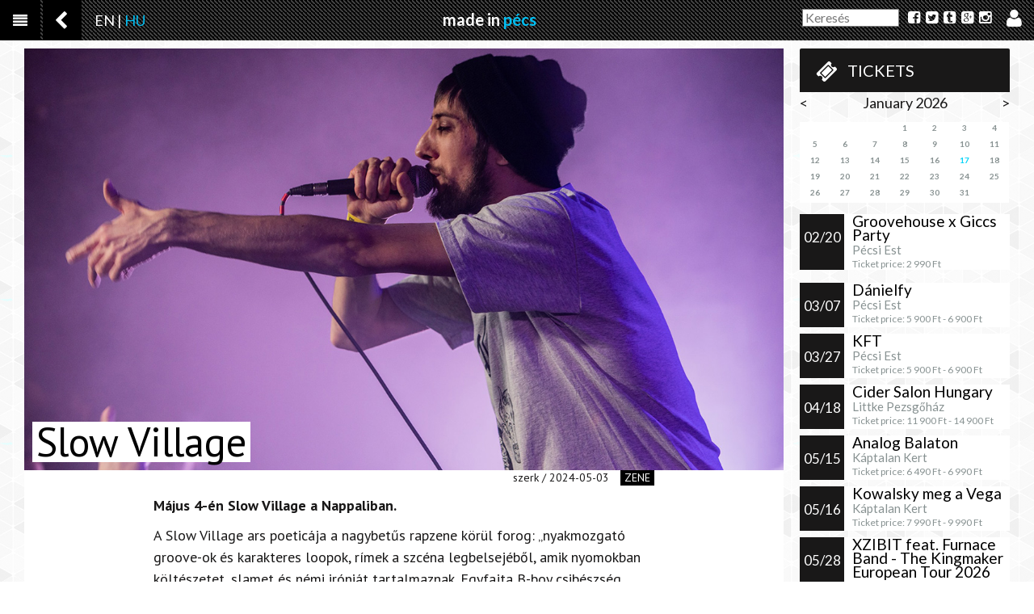

--- FILE ---
content_type: text/html; charset=UTF-8
request_url: https://madeinpecs.hu/zene/slow-village
body_size: 3045
content:
<!DOCTYPE html>
<html lang="">
    <head>
        <meta charset="utf-8">
        <meta name="viewport" content="width=device-width, initial-scale=1">

        <!-- CSRF Token -->
        <meta name="csrf-token" content="P4XbZtbiVhCq4aVZ3Xo5dm2AB1ob8GSB5ztk72jB">

        <title>Slow Village</title>
        <meta name="description" content="Május 4-én Slow Village a Nappaliban.">

        <!-- Fonts -->
        <link rel="dns-prefetch" href="https://fonts.gstatic.com">
        <link href="https://fonts.googleapis.com/css?family=PT+Sans:400,700,400italic&amp;subset=latin,latin-ext" rel="stylesheet" type="text/css">
        <link href="https://fonts.googleapis.com/css?family=Lato:700,400&amp;subset=latin,latin-ext" rel="stylesheet" type="text/css">

        <link href="/font-awesome/css/font-awesome.css" rel="stylesheet">
        <!-- Styles -->
        <link href="https://madeinpecs.hu/css/bootstrap.min.css" rel="stylesheet">
        <link href="https://madeinpecs.hu/css/perfect-scrollbar.min.css" rel="stylesheet">
        <link href="https://madeinpecs.hu/css/plugins/toastr/toastr.min.css" rel="stylesheet">
        <link href="https://madeinpecs.hu/css/app.css" rel="stylesheet"> 
				<meta property="og:image" content="https://madeinpecs.hu/files/2024/05/nagyjpg-20240503085207">
				    </head>
    <body>
            <nav class="header">
            <!-- mobilon -->
            <div class="d-block d-md-none">
                <div class="row pr-0 mr-0">
                    <div class="col-4"></div>
                    <div class="col-4 text-center title">
                        <a class="navbar-brand" href="https://madeinpecs.hu">made in <span class="text-lightblue">pécs</span></a>
                    </div>
                    <div class="col-4 text-right">
                        <div class="cart-timer pull-left"></div>
                        <a href="https://madeinpecs.hu/lang/en" class="ml-3  text-white">EN</a>
                        | <a href="https://madeinpecs.hu/lang/hu" class="text-lightblue">HU</a>
                    </div>
                </div>
                <div class="row pr-0 mr-0">
                    <div class="col-4">
                        <button class="menu-btn left-menu-btn" type="button"><i class="fa fa-align-justify fa-sm"></i></button>
                                                <a class="back-btn" href="https://madeinpecs.hu">
                            <i class="fa fa-chevron-left fa-lg text-white"></i>
                        </a>
                                            </div>
                    <div class="col-6">
                        <form class="mt-2 search-form" method="get" action="https://madeinpecs.hu/kereses">
                            <input type="hidden" name="_token" value="P4XbZtbiVhCq4aVZ3Xo5dm2AB1ob8GSB5ztk72jB">                            <input type="text" name="k" placeholder="Keresés">
                        </form>
                    </div>
                    <div class="col-2 text-right px-4 pt-3">
                        <a class="user-menu-btn ml-3" href="#"><i class="fa fa-user fa-lg text-white"></i></a>
                    </div>
                </div>
            </div>    
            <!-- /mobilon -->
            <!-- monitorom -->
            <div class=" d-none d-md-block">
                <div class="row p-0 m-0">
                    <div class="col-md-5  p-0">
                        <button class="menu-btn left-menu-btn" type="button" id=""><i class="fa fa-align-justify fa-sm"></i></button>

                                                <a class="back-btn" href="https://madeinpecs.hu">
                            <i class="fa fa-chevron-left fa-lg text-white"></i>
                        </a>
                        
                        <a href="https://madeinpecs.hu/lang/en" class="ml-3  text-white">EN</a>
                        | <a href="https://madeinpecs.hu/lang/hu" class="text-lightblue">HU</a>
                    </div>

                    <div class="col-md-2 title pt-1">
                        <a class="navbar-brand" href="https://madeinpecs.hu">made in <span class="text-lightblue">pécs</span></a>
                    </div>
                    <div class="col-md-5 pl-5 pt-2 text-right">
                        <div class="pull-left cart-timer"></div>
                        <form class="d-inline mr-2 search-form" method="get" action="https://madeinpecs.hu/kereses">
                            <input type="text" name="k" placeholder="Keresés" value="">
                        </form>
                        <div class="d-none d-md-inline">
                            <a href="https://www.facebook.com/MadeInPecs" target="_blank">
                                <i class="fa fa-facebook-square text-white"></i></a>
                            <a class="ml-1" href="https://twitter.com/madeinpecs" target="_blank"><i class="fa fa-twitter-square text-white"></i></a>
                            <a class="ml-1" href="https://madeinpecs.tumblr.com/" target="_blank"><i class="fa fa-tumblr-square text-white"></i></a>
                            <a class="ml-1" href="https://plus.google.com/+MadeinpecsHu/posts" target="_blank"><i class="fa fa-google-plus-square text-white"></i></a>
                            <a class="ml-1" href="https://instagram.com/madeinpecs" target="_blank"><i class="fa fa-instagram text-white"></i></a>

                        </div>
                        <a class="ml-3 user-menu-btn" href="#" ><i class="fa fa-user fa-lg text-white"></i></a>
                    </div>
                </div>
            </div>
            <!-- /monitorom -->
        </nav>

        <div id="left-menu" class="d-none">
            <ul class="list-unstyled">
                                <li>
                    <a href="https://madeinpecs.hu/etelital">
                        ételital
                    </a>
                </li>
                                <li>
                    <a href="https://madeinpecs.hu/film">
                        film
                    </a>
                </li>
                                <li>
                    <a href="https://madeinpecs.hu/lokal">
                        lokál
                    </a>
                </li>
                                <li>
                    <a href="https://madeinpecs.hu/sugo">
                        súgó
                    </a>
                </li>
                                <li>
                    <a href="https://madeinpecs.hu/zene">
                        zene
                    </a>
                </li>
                                
                <li>
                    <a href="https://madeinpecs.hu/kapcsolat">
                        kapcsolat
                    </a>
                </li>
            </ul>
        </div>
        <div id="user-menu" class="d-none">
            <ul class="list-unstyled">
                                <li><a class="" href="https://madeinpecs.hu/login">Login</a></li>
                <li><a class="" href="https://madeinpecs.hu/register">Register</a></li>
                            </ul>
        </div>
        <div class="main-container">
            <div class="center ">
                <div class="sidebar">
                    <div class="jegyvasarlas">          
    <a class="title" href="https://madeinpecs.mytix.hu"><i class="fa fa-ticket text-white fa-lg"></i> <span class="px-2">Tickets</span></a>
    <div id="naptar">
    </div>
    <div class="termekek" id="sidebar-events" style="height:1000px;"> 
        <div class="text-center"><i class="fa fa-spinner fa-spin"></i></div>
    </div>
</div>
                </div>
                <div class="content">
                    

                    <div class="cikk">
    <div class="banner">
        <!--banner -->
    </div>
    <div class="kep">
        <div class="title" itemprop="name">
            <span class="poz4" 
                  style="font-size:50px">Slow Village
            </span>
        </div>
        <img src="https://madeinpecs.hu/files/2024/05/nagyjpg-20240503085207" itemprop="image" alt="Slow Village"/>
    </div>
    <div class="cikk-center">
        <div class="author">szerk / 2024-05-03
            <a href="zene" class="cat-label">zene</a>
        </div>
        <div class="desc" itemprop="description">Május 4-én Slow Village a Nappaliban.</div>
        <div class="text">
            <p>A Slow Village ars poeticája a nagybetűs rapzene körül forog: „nyakmozgató groove-ok és karakteres loopok, rímek a szcéna legbelsejéből, amik nyomokban költészetet, slamet és némi iróniát tartalmaznak. Egyfajta B-boy csibészség, edukált gettómentalitás, kis igazi íz az erősebb fűszerek kedvelőinek. Dobképletek, minták, bassline-ok a kisszobából a nagyszínpadra”. Kell még valamit mondanunk?</p>
<p><em>Nappali (Király utca 23-25.) Május 4. 21:00. Jegyár: 2000 Ft</em></p>
<p> </p>
        </div>

        <div class="">
    <span class="social-text bg-black">megosztom</span>
    <a href="https://www.facebook.com/sharer/sharer.php?u=https%3A//madeinpecs.hu/zene/slow-village" target="_blank">
        <i class="fa fa-facebook-square fa-lg text-black"></i></a>
    <a href="https://twitter.com/home?status=https%3A//madeinpecs.hu/zene/slow-village" target="_blank">
        <i class="fa fa-twitter-square fa-lg text-black"></i></a>
    <a href="https://plus.google.com/share?url=https%3A//madeinpecs.hu/zene/slow-village" target="_blank">
        <i class="fa fa-google-plus-square fa-lg text-black"></i></a>
</div>        <div class="d-flex bd-highlight align-items-center">
    <div class="py-2 pr-2 flex-shrink-1 bd-highlight"> <i class="fa fa-plus-circle fa-3x" aria-hidden="true"></i>
    </div>
    <div class=" w-100 bd-highlight border" 
         style="height:5px;border:none;color:#000;background-color:#000; padding: 1px;">
    </div>
</div>
<div class="ajanlo">
            <div class="artic" style="background-image: url(https://madeinpecs.hu/files/2023/04/1esjpg-20230404082425);">
        <div class="cat cat-label">ételital</div>
        <div class="tit"><span>Escargo Kávé- és Kakaóbár</span></div>
        <a href="https://madeinpecs.hu/etelital/escargo-kave-es-kakaobar">&nbsp;</a>
    </div>
        <div class="artic" style="background-image: url(https://madeinpecs.hu/files/2025/03/1espng-20250325080939);">
        <div class="cat cat-label">film</div>
        <div class="tit"><span>Queer － Premier előtt az Apollóban</span></div>
        <a href="https://madeinpecs.hu/film/queer-premier-elott-az-apolloban">&nbsp;</a>
    </div>
        <div class="artic" style="background-image: url(https://madeinpecs.hu/files/2023/01/1esjpg-20230112085322);">
        <div class="cat cat-label">lokál</div>
        <div class="tit"><span>Minősítést szerzett a Fényfesztivál, nyilvános az ez évi időpont!</span></div>
        <a href="https://madeinpecs.hu/lokal/minositest-szerzett-a-fenyfesztival-nyilvanos-az-ez-evi-idopont">&nbsp;</a>
    </div>
    </div>    </div>
</div>
                </div>
            </div>
        </div>
        <div class="clearfix"></div>
        <nav class="footer">
            <div class="container">
                <div class="py-3">
                    <span class="px-2">&copy; made in pécs városmagazin</span> 
                    <a href="https://madeinpecs.hu/aszf" class="px-2">ÁSZF</a> 
                    <a href="https://madeinpecs.hu/adatkezeles" class="px-2">adatkezelés</a> 
                    <a href="https://madeinpecs.hu/impresszum" class="px-2">impresszum</a> 
                    <a href="https://madeinpecs.hu/jogi-nyilatkozat" class="px-2">jogi nyilatkozat</a> 
                    <a href="/mip_kiajanlo_2023.pdf" target="_blank" class="px-2">médiaajánlat</a>
                </div>
            </div>
        </nav>
        <!-- Scripts -->
        <script src="https://madeinpecs.hu/js/jquery-3.3.1.min.js"></script>
        <script src="https://madeinpecs.hu/js/popper.min.js"></script>
        <script src="https://madeinpecs.hu/js/bootstrap.min.js"></script>
        <script src="/js/plugins/datapicker/bootstrap-datepicker.js"></script>
        <script src="/js/plugins/datapicker/bootstrap-datepicker.hu.js"></script>
        <script src="/js/plugins/bootstrap-confirmation/bootstrap-confirmation.js"></script>
        <script src="/js/plugins/toastr/toastr.min.js"></script>
        <script src="/js/perfect-scrollbar.min.js"></script>
        <script src="/js/ajaxhandlerFront.js"></script>

        <script src="https://madeinpecs.hu/js/app.js"></script>
            </body>

</html>

--- FILE ---
content_type: text/html; charset=UTF-8
request_url: https://madeinpecs.hu/calendar
body_size: 1141
content:
<div class="naptar_head">
    <span class="honap_nev" data-cyear="2026" data-cmonth="01">
        <span class="calendar-btn left" data-way="prev">&lt;</span>
        January 2026 
        <span class="calendar-btn right" data-way="next">&gt;</span>
    </span>
</div>
<ul class="naptar list-unstyled">
    
     
    <li>&nbsp;</li>
     
    <li>&nbsp;</li>
     
    <li>&nbsp;</li>
    
    
    
     
    
        <li class=""> 1</li>
        
         
    
        <li class=""> 2</li>
        
         
    
        <li class=""> 3</li>
        
         
    
        <li class=""> 4</li>
        
         
    
        <li class=""> 5</li>
        
         
    
        <li class=""> 6</li>
        
         
    
        <li class=""> 7</li>
        
         
    
        <li class=""> 8</li>
        
         
    
        <li class=""> 9</li>
        
         
    
        <li class=""> 10</li>
        
         
    
        <li class=""> 11</li>
        
         
    
        <li class=""> 12</li>
        
         
    
        <li class=""> 13</li>
        
         
    
        <li class=""> 14</li>
        
         
    
        <li class=""> 15</li>
        
         
    
        <li class=""> 16</li>
        
         
    
        <li class="today"> 17</li>
        
         
    
        <li class=""> 18</li>
        
         
    
        <li class=""> 19</li>
        
         
    
        <li class=""> 20</li>
        
         
    
        <li class=""> 21</li>
        
         
    
        <li class=""> 22</li>
        
         
    
        <li class=""> 23</li>
        
         
    
        <li class=""> 24</li>
        
         
    
        <li class=""> 25</li>
        
         
    
        <li class=""> 26</li>
        
         
    
        <li class=""> 27</li>
        
         
    
        <li class=""> 28</li>
        
         
    
        <li class=""> 29</li>
        
         
    
        <li class=""> 30</li>
        
         
    
        <li class=""> 31</li>
        
        
     
     
    <li>&nbsp;</li>
        </ul>

--- FILE ---
content_type: text/javascript
request_url: https://madeinpecs.hu/js/plugins/bootstrap-confirmation/bootstrap-confirmation.js
body_size: 3424
content:
/*!
 * Bootstrap Confirmation
 * Copyright 2013 Nimit Suwannagate <ethaizone@hotmail.com>
 * Copyright 2014-2017 Damien "Mistic" Sorel <contact@git.strangeplanet.fr>
 * Licensed under the Apache License, Version 2.0
 */

(function($) {
  'use strict';

  var activeConfirmation;

  // Confirmation extends popover.js
  if (!$.fn.popover) {
    throw new Error('Confirmation requires popover.js');
  }

  // CONFIRMATION PUBLIC CLASS DEFINITION
  // ===============================
  var Confirmation = function(element, options) {
    this.init(element, options);
  };

  Confirmation.VERSION = '2.4.2';

  /**
   * Map between keyboard events "keyCode|which" and "key"
   */
  Confirmation.KEYMAP = {
    13: 'Enter',
    27: 'Escape',
    39: 'ArrowRight',
    40: 'ArrowDown'
  };

  Confirmation.DEFAULTS = $.extend({}, $.fn.popover.Constructor.DEFAULTS, {
    placement: 'top',
    title: 'Are you sure?',
    trigger: 'click',
    confirmationEvent: undefined,
    popout: false,
    singleton: false,
    copyAttributes: 'href target',
    buttons: null,
    onConfirm: $.noop,
    onCancel: $.noop,
    btnOkClass: 'btn-xs btn-primary',
    btnOkIcon: 'glyphicon glyphicon-ok',
    btnOkLabel: 'Yes',
    btnCancelClass: 'btn-xs btn-default',
    btnCancelIcon: 'glyphicon glyphicon-remove',
    btnCancelLabel: 'No',
    // @formatter:off
    // href="#" allows the buttons to be focused
    template: '<div class="popover confirmation">' +
      '<div class="arrow"></div>' +
      '<h3 class="popover-title"></h3>' +
      '<div class="popover-content">' +
        '<p class="confirmation-content"></p>' +
        '<div class="confirmation-buttons text-center">' +
          '<div class="btn-group">' +
            '<a href="#" class="btn" data-apply="confirmation"></a>' +
            '<a href="#" class="btn" data-dismiss="confirmation"></a>' +
          '</div>' +
        '</div>' +
      '</div>' +
    '</div>'
    // @formatter:on
  });

  Confirmation.prototype = $.extend({}, $.fn.popover.Constructor.prototype);
  Confirmation.prototype.constructor = Confirmation;

  /**
   * Expose defaults
   * @returns {object}
   */
  Confirmation.prototype.getDefaults = function() {
    return Confirmation.DEFAULTS;
  };

  /**
   * Init the component
   * @param element {jQuery}
   * @param options {object}
   */
  Confirmation.prototype.init = function(element, options) {
    $.fn.popover.Constructor.prototype.init.call(this, 'confirmation', element, options);

    if ((this.options.popout || this.options.singleton) && !options.rootSelector) {
      throw new Error('The rootSelector option is required to use popout and singleton features since jQuery 3.');
    }

    // keep trace of selectors
    this.options._isDelegate = false;
    if (options.selector) { // container of buttons
      this.options._selector = this._options._selector = options.rootSelector + ' ' + options.selector;
    }
    else if (options._selector) { // children of container
      this.options._selector = options._selector;
      this.options._isDelegate = true;
    }
    else { // standalone
      this.options._selector = options.rootSelector;
    }

    if (this.options.confirmationEvent === undefined) {
      this.options.confirmationEvent = this.options.trigger;
    }

    var self = this;

    if (!this.options.selector) {
      // store copied attributes
      this.options._attributes = {};
      if (this.options.copyAttributes) {
        if (typeof this.options.copyAttributes === 'string') {
          this.options.copyAttributes = this.options.copyAttributes.split(' ');
        }
      }
      else {
        this.options.copyAttributes = [];
      }

      this.options.copyAttributes.forEach(function(attr) {
        this.options._attributes[attr] = this.$element.attr(attr);
      }, this);

      // cancel original event
      this.$element.on(this.options.trigger, function(e, ack) {
        if (!ack) {
          e.preventDefault();
          e.stopPropagation();
          e.stopImmediatePropagation();
        }
      });

      // manage singleton
      this.$element.on('show.bs.confirmation', function(e) {
        if (self.options.singleton) {
          // close all other popover already initialized
          $(self.options._selector).not($(this)).filter(function() {
            return $(this).data('bs.confirmation') !== undefined;
          }).confirmation('hide');
        }
      });
    }
    else {
      // cancel original event
      this.$element.on(this.options.trigger, this.options.selector, function(e, ack) {
        if (!ack) {
          e.preventDefault();
          e.stopPropagation();
          e.stopImmediatePropagation();
        }
      });
    }

    if (!this.options._isDelegate) {
      // manage popout
      this.eventBody = false;
      this.uid = this.$element[0].id || this.getUID('group_');

      this.$element.on('shown.bs.confirmation', function(e) {
        if (self.options.popout && !self.eventBody) {
          self.eventBody = $('body').on('click.bs.confirmation.' + self.uid, function(e) {
            if ($(self.options._selector).is(e.target)) {
              return;
            }

            // close all popover already initialized
            $(self.options._selector).filter(function() {
              return $(this).data('bs.confirmation') !== undefined;
            }).confirmation('hide');

            $('body').off('click.bs.' + self.uid);
            self.eventBody = false;
          });
        }
      });
    }
  };

  /**
   * Overrides, always show
   * @returns {boolean}
   */
  Confirmation.prototype.hasContent = function() {
    return true;
  };

  /**
   * Sets the popover content
   */
  Confirmation.prototype.setContent = function() {
    var self = this;
    var $tip = this.tip();
    var title = this.getTitle();
    var content = this.getContent();

    $tip.find('.popover-title')[this.options.html ? 'html' : 'text'](title);

    $tip.find('.confirmation-content').toggle(!!content).children().detach().end()[
      // we use append for html objects to maintain js events
      this.options.html ? (typeof content == 'string' ? 'html' : 'append') : 'text'
      ](content);

    $tip.on('click', function(e) {
      e.stopPropagation();
    });

    if (this.options.buttons) {
      // configure custom buttons
      var $group = $tip.find('.confirmation-buttons .btn-group').empty();

      this.options.buttons.forEach(function(button) {
        $group.append(
          $('<a href="#"></a>')
            .addClass(button.class || 'btn btn-xs btn-default')
            .html(button.label || '')
            .attr(button.attr || {})
            .prepend($('<i></i>').addClass(button.icon), ' ')
            .one('click', function(e) {
              if ($(this).attr('href') === '#') {
                e.preventDefault();
              }

              if (button.onClick) {
                button.onClick.call(self.$element);
              }

              if (button.cancel) {
                self.getOnCancel().call(self.$element, button.value);
                self.$element.trigger('canceled.bs.confirmation', [button.value]);
              }
              else {
                self.getOnConfirm().call(self.$element, button.value);
                self.$element.trigger('confirmed.bs.confirmation', [button.value]);
              }

              if (self.inState) { // Bootstrap 3.3.5
                self.inState.click = false;
              }

              self.hide();
            })
        );
      }, this);
    }
    else {
      // configure 'ok' button
      $tip.find('[data-apply="confirmation"]')
        .addClass(this.options.btnOkClass)
        .html(this.options.btnOkLabel)
        .attr(this.options._attributes)
        .prepend($('<i></i>').addClass(this.options.btnOkIcon), ' ')
        .off('click')
        .one('click', function(e) {
          if ($(this).attr('href') === '#') {
            e.preventDefault();
          }

          self.getOnConfirm().call(self.$element);
          self.$element.trigger('confirmed.bs.confirmation');

          self.$element.trigger(self.options.confirmationEvent, [true]);

          self.hide();
        });

      // configure 'cancel' button
      $tip.find('[data-dismiss="confirmation"]')
        .addClass(this.options.btnCancelClass)
        .html(this.options.btnCancelLabel)
        .prepend($('<i></i>').addClass(this.options.btnCancelIcon), ' ')
        .off('click')
        .one('click', function(e) {
          e.preventDefault();

          self.getOnCancel().call(self.$element);
          self.$element.trigger('canceled.bs.confirmation');

          if (self.inState) { // Bootstrap 3.3.5
            self.inState.click = false;
          }

          self.hide();
        });
    }

    $tip.removeClass('fade top bottom left right in');

    // IE8 doesn't accept hiding via the `:empty` pseudo selector, we have to do
    // this manually by checking the contents.
    if (!$tip.find('.popover-title').html()) {
      $tip.find('.popover-title').hide();
    }

    // bind key navigation
    activeConfirmation = this;
    $(window)
      .off('keyup.bs.confirmation')
      .on('keyup.bs.confirmation', this._onKeyup.bind(this));
  };

  /**
   * Remove key binding on destroy
   */
  Confirmation.prototype.destroy = function() {
    if (activeConfirmation === this) {
      activeConfirmation = undefined;
      $(window).off('keyup.bs.confirmation');
    }
    $.fn.popover.Constructor.prototype.destroy.call(this);
  };

  /**
   * Remove key binding on hide
   */
  Confirmation.prototype.hide = function() {
    if (activeConfirmation === this) {
      activeConfirmation = undefined;
      $(window).off('keyup.bs.confirmation');
    }
    $.fn.popover.Constructor.prototype.hide.call(this);
  };

  /**
   * Navigate through buttons with keyboard
   * @param event
   * @private
   */
  Confirmation.prototype._onKeyup = function(event) {
    if (!this.$tip) {
      activeConfirmation = undefined;
      $(window).off('keyup.bs.confirmation');
      return;
    }

    var key = event.key || Confirmation.KEYMAP[event.keyCode || event.which];

    var $group = this.$tip.find('.confirmation-buttons .btn-group');
    var $active = $group.find('.active');
    var $next;

    switch (key) {
      case 'Escape':
        this.hide();
        break;

      case 'ArrowRight':
        if ($active.length && $active.next().length) {
          $next = $active.next();
        }
        else {
          $next = $group.children().first();
        }
        $active.removeClass('active');
        $next.addClass('active').focus();
        break;

      case 'ArrowLeft':
        if ($active.length && $active.prev().length) {
          $next = $active.prev();
        }
        else {
          $next = $group.children().last();
        }
        $active.removeClass('active');
        $next.addClass('active').focus();
        break;
    }
  };

  /**
   * Gets the on-confirm callback
   * @returns {function}
   */
  Confirmation.prototype.getOnConfirm = function() {
    if (this.$element.attr('data-on-confirm')) {
      return getFunctionFromString(this.$element.attr('data-on-confirm'));
    }
    else {
      return this.options.onConfirm;
    }
  };

  /**
   * Gets the on-cancel callback
   * @returns {function}
   */
  Confirmation.prototype.getOnCancel = function() {
    if (this.$element.attr('data-on-cancel')) {
      return getFunctionFromString(this.$element.attr('data-on-cancel'));
    }
    else {
      return this.options.onCancel;
    }
  };

  /**
   * Generates an anonymous function from a function name
   * function name may contain dots (.) to navigate through objects
   * root context is window
   */
  function getFunctionFromString(functionName) {
    var context = window;
    var namespaces = functionName.split('.');
    var func = namespaces.pop();

    for (var i = 0, l = namespaces.length; i < l; i++) {
      context = context[namespaces[i]];
    }

    return function() {
      context[func].call(this);
    };
  }


  // CONFIRMATION PLUGIN DEFINITION
  // =========================

  var old = $.fn.confirmation;

  $.fn.confirmation = function(option) {
    var options = (typeof option == 'object' && option) || {};
    options.rootSelector = this.selector || options.rootSelector; // this.selector removed in jQuery > 3

    return this.each(function() {
      var $this = $(this);
      var data = $this.data('bs.confirmation');

      if (!data && option == 'destroy') {
        return;
      }
      if (!data) {
        $this.data('bs.confirmation', (data = new Confirmation(this, options)));
      }
      if (typeof option == 'string') {
        data[option]();

        if (option == 'hide' && data.inState) { //data.inState doesn't exist in Bootstrap < 3.3.5
          data.inState.click = false;
        }
      }
    });
  };

  $.fn.confirmation.Constructor = Confirmation;


  // CONFIRMATION NO CONFLICT
  // ===================

  $.fn.confirmation.noConflict = function() {
    $.fn.confirmation = old;
    return this;
  };

}(jQuery));
